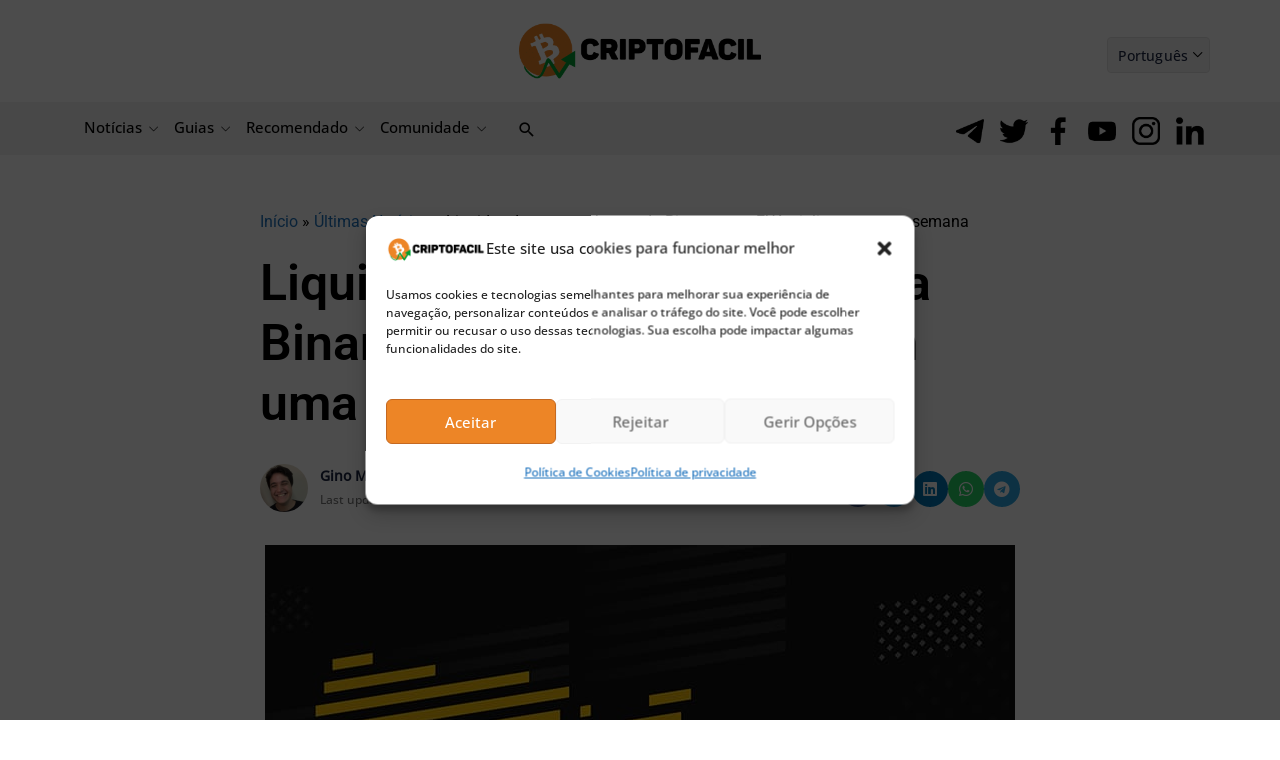

--- FILE ---
content_type: text/html; charset=UTF-8
request_url: https://bs_9a8f3fbb.criptofacil.care/
body_size: 184871
content:
<!--native_maxi-doge_300x250_presale-->
<div class="clickout-container-row" data-row_id="1">
<meta content="width=device-width, initial-scale=1" name="viewport"/>
<meta charset="utf-8"/>
<div>
<style>


    
        @import url('https://fonts.googleapis.com/css2?family=Comic+Neue:ital,wght@0,300;0,400;0,700;1,300;1,400;1,700&display=swap');



        /* Glitch animation fix for firefox */

         @keyframes u-vidp6EvyYLsgToYj4FyGS1sXDRtWAkqy_loadingAnim {

             0%,
             99% {
                 opacity: 0;
             }

             100% {
                 opacity: 1;
             }
         }


         .u-vidp6EvyYLsgToYj4FyGS1sXDRtWAkqy_sticky-header {

             animation-name: u-vidp6EvyYLsgToYj4FyGS1sXDRtWAkqy_loadingAnim !important;
             animation-duration: 0s !important;
             animation-iteration-count: 1 !important;
             animation-fill-mode: forwards !important;

             height: 250px !important;
             display: flex !important;
             justify-content: space-evenly !important;
             z-index: 999 !important;
             width: 300px !important;
             overflow: hidden !important;
             position: relative !important;
             background: #000 !important;
            margin: auto !important;
         }


        .u-vidp6EvyYLsgToYj4FyGS1sXDRtWAkqy_sticky-header .u-vidp6EvyYLsgToYj4FyGS1sXDRtWAkqy_area {
background-image: url("[data-uri]")!important;

             background-repeat: no-repeat !important;
             background-size: cover !important;
             background-position: bottom !important;
             height: 100% !important;
             width: 100% !important;
             position: absolute !important;
             opacity: 1 !important;
         }

         @keyframes u-vidp6EvyYLsgToYj4FyGS1sXDRtWAkqy_bg {
            0% {
                background-position: 50% 0%;
            }

            50% {
                background-position: 50% 100%;
            }

            100% {
                background-position: 50% 0%;
            }
        }





        .u-vidp6EvyYLsgToYj4FyGS1sXDRtWAkqy_outer_wrap {
            display: flex !important;
            align-items: center !important;
            gap: 50px !important;
            justify-content: space-between !important;
            width: 100% !important;
        }


         .u-vidp6EvyYLsgToYj4FyGS1sXDRtWAkqy_inside_wrap {
             display: flex !important;
             flex-direction: column !important;
             align-items: center !important;
             gap: 5px !important;
             justify-content: space-between !important;
             align-self: center !important;
             height: 200px !important;
             width:100% !important;
             z-index: 7 !important;
         }


         .u-vidp6EvyYLsgToYj4FyGS1sXDRtWAkqy_sticky-header .u-vidp6EvyYLsgToYj4FyGS1sXDRtWAkqy_text-wrap {
            display: flex !important;
            justify-content: center !important;
            align-self: center !important;
            gap: 20px !important;
            height: 72px !important;
            position: relative !important;
            align-items: center !important;
            width: 100% !important;
            /* padding: 30px !important; */
            margin-top: 30px !important;
            margin-bottom: 30px !important;
         }


        

        /* Desktop Logo */

         .u-vidp6EvyYLsgToYj4FyGS1sXDRtWAkqy_logo_desk {
             display: flex !important;
             height: 60px !important;
             animation: u-vidp6EvyYLsgToYj4FyGS1sXDRtWAkqy_LogoAnim 1s ease-in 0s 1 normal forwards !important;
             z-index: 11 !important;
         }

        /* Desktop Logo Animation */

         @keyframes u-vidp6EvyYLsgToYj4FyGS1sXDRtWAkqy_LogoAnim {
             0% {
                 opacity: 0;
             }

             100% {
                 opacity: 1;
             }
         }

         .u-vidp6EvyYLsgToYj4FyGS1sXDRtWAkqy_logo_mob {
             display: none !important;

         }

        /* Image 1 */

         .u-vidp6EvyYLsgToYj4FyGS1sXDRtWAkqy_img1 {
             display: flex !important;
             height: 100px !important;
             padding: 10px !important;
             z-index: 10 !important;
             margin-top: -30px !important;
             margin-bottom: -40px!important;
             margin-left: 0px !important;
             z-index: 11 !important;
         }


         @keyframes u-vidp6EvyYLsgToYj4FyGS1sXDRtWAkqy_img1Anim {
            0%,
            100% {
                transform: rotate(0deg);
                transform-origin: 70% 50%;
            }

            10% {
                transform: rotate(2deg);
            }

            20%,
            40%,
            60% {
                transform: rotate(-4deg);
            }

            30%,
            50%,
            70% {
                transform: rotate(4deg);
            }

            80% {
                transform: rotate(-2deg);
            }

            90% {
                transform: rotate(2deg);
            }
        }



        .u-vidp6EvyYLsgToYj4FyGS1sXDRtWAkqy_img1-1 {
             display: none !important;
             height: 90px !important;
             padding: 10px !important;
             z-index: 10 !important;
             margin-top: 20px !important;
             margin-left: 0px !important;
             z-index: 11 !important;
         }


    



        /* Image 1 - 1 foreground */

         .u-vidp6EvyYLsgToYj4FyGS1sXDRtWAkqy_img1_1 {
            width: 160px !important;
            position: absolute !important;
            margin-top: -30px !important;
            margin-left: 3px !important;
             left: 0 !important;
             z-index: 10 !important;
         }

        /* Image 1 - 2 foreground */

         .u-vidp6EvyYLsgToYj4FyGS1sXDRtWAkqy_img1_2 {
             display: flex !important;
             height: 80px !important;
             margin-top: 0px!important;
             z-index: 12 !important;
             animation: rotation 13s infinite linear!important;
             margin: 0 -10px 0 0 !important;
             padding: 10px !important;
           
        }


            @keyframes rotation {
                from {
                    transform: rotate(0deg);
                }
                to {
                    transform: rotate(359deg);
                }
                }



        /* Image 2 */

         .u-vidp6EvyYLsgToYj4FyGS1sXDRtWAkqy_img2 {
            display: none!important;
            height: 120px !important;
            z-index: 11 !important;
            margin-right: 0px;
            rotate: 10deg !important;
            margin-top: 0px !important;
            padding-right: 15px !important;
         }

         
          /* Image 2 Animation */

         @keyframes u-vidp6EvyYLsgToYj4FyGS1sXDRtWAkqy_img2Anim {
            0% {
                transform: translate(0);
            }

            20% {
                transform: translate(-2px, 2px);
            }

            40% {
                transform: translate(-2px, -2px);
            }

            60% {
                transform: translate(2px, 2px);
            }

            80% {
                transform: translate(2px, -2px);
            }

            100% {
                transform: translate(0);
            }
        }



         .u-vidp6EvyYLsgToYj4FyGS1sXDRtWAkqy_img2-1 {
            display: none !important;
            height: 80px !important;
            z-index: 999 !important;
            margin-right: -75px !important;
            margin-left: -55px !important;
            rotate: 20deg !important;
            margin-top: 0px !important;
            /* animation: u-vidp6EvyYLsgToYj4FyGS1sXDRtWAkqy_img2Anim 2s ease 0s 1000000 normal forwards !important; */
         }

        /* Image 3 */

         .u-vidp6EvyYLsgToYj4FyGS1sXDRtWAkqy_img3 {
            display: none !important;
            height: 120px !important;
            z-index: 11 !important;
            margin: 0px -30px 0 -20px !important;
            rotate: 0deg !important;
         }

         
          /* Image 3 Animation */

         @keyframes u-vidp6EvyYLsgToYj4FyGS1sXDRtWAkqy_img3Anim {
            0% {
                transform: translate(0);
            }

            20% {
                transform: translate(-2px, 2px);
            }

            40% {
                transform: translate(-2px, -2px);
            }

            60% {
                transform: translate(2px, 2px);
            }

            80% {
                transform: translate(2px, -2px);
            }

            100% {
                transform: translate(0);
            }
        }




      



        /* Text 1 */

         .u-vidp6EvyYLsgToYj4FyGS1sXDRtWAkqy_sticky-header .u-vidp6EvyYLsgToYj4FyGS1sXDRtWAkqy_text1 {
            font-size: 25px !important;
            padding: 10px !important;
            line-height: 1 !important;
            -webkit-background-clip: text !important;
            -webkit-text-stroke: 1px #fff!important;
            background-size: 100% !important;
            text-align: center !important;
            color: #fff!important;
            font-family: 'Comic Neue', sans-serif!important;
            font-weight: 600 !important;
            text-decoration: none !important;
            text-transform: uppercase !important;
            z-index: 10!important;
            text-shadow: #000 1px 1px 2px!important;
            animation: u-vidp6EvyYLsgToYj4FyGS1sXDRtWAkqy_text1InOut1 9s linear infinite !important;
            opacity: 0;
            position: absolute!important;
            margin-left: auto !important;
            margin-right: auto !important;
            left: 0 !important;
            right: 0 !important;

         }





         /* Text 2 */

         .u-vidp6EvyYLsgToYj4FyGS1sXDRtWAkqy_sticky-header .u-vidp6EvyYLsgToYj4FyGS1sXDRtWAkqy_text2 {
            padding: 10px !important;
            font-size: 21px !important;
            line-height: 1.2 !important;
            -webkit-background-clip: text !important;
            -webkit-text-stroke: 1px #fff!important;
            background-size: 100% !important;
            color: #fff!important;
            text-shadow: #000 1px 1px 2px!important;
            text-align: center !important;
            line-height: 0.9 !important;
            font-family: 'Comic Neue', sans-serif !important;
            font-weight: 700 !important;
            text-decoration: none !important;
            animation: u-vidp6EvyYLsgToYj4FyGS1sXDRtWAkqy_text1Anim 1s ease forwards !important;
            text-transform: uppercase !important;
            z-index: 10!important;
            animation: u-vidp6EvyYLsgToYj4FyGS1sXDRtWAkqy_text2InOut2 9s linear infinite !important;
            opacity: 0;
            position: absolute !important;
            margin-left: auto !important;
            margin-right: auto !important;
            left: 0 !important;
            right: 0 !important;
         }



        /* Text 1 - 2  Animation */

        @keyframes u-vidp6EvyYLsgToYj4FyGS1sXDRtWAkqy_text1InOut1 {
                0%,
                50%,
                100% {
                    opacity: 0;
                }
                10%,
                40% {
                    opacity: 1;
                }
            }


            @keyframes u-vidp6EvyYLsgToYj4FyGS1sXDRtWAkqy_text2InOut2 {
                0%,
                50%,
                100% {
                    opacity: 0;
                }
                60%,
                90% {
                    opacity: 1;
                }
            }





         .u-vidp6EvyYLsgToYj4FyGS1sXDRtWAkqy_sticky-header .u-vidp6EvyYLsgToYj4FyGS1sXDRtWAkqy_highlight-yellow {
            color: #fdf43f !important;
             -webkit-background-clip: text !important;
            -webkit-text-stroke: 1px #fdf43f!important;
            background-size: 100% !important;
        }


         .u-vidp6EvyYLsgToYj4FyGS1sXDRtWAkqy_sticky-header .u-vidp6EvyYLsgToYj4FyGS1sXDRtWAkqy_highlight-green {
            color: #55f300 !important;
             -webkit-background-clip: text !important;
            -webkit-text-stroke: 1px #55f300!important;
            background-size: 100% !important;
        }




        /* Button */

         .u-vidp6EvyYLsgToYj4FyGS1sXDRtWAkqy_sticky-header .u-vidp6EvyYLsgToYj4FyGS1sXDRtWAkqy_sticky-button {
             display: flex !important;
             align-items: center !important;
             z-index: 997 !important;
         }


         .u-vidp6EvyYLsgToYj4FyGS1sXDRtWAkqy_sticky-header .u-vidp6EvyYLsgToYj4FyGS1sXDRtWAkqy_sticky-button a {
            display: flex !important;
            -webkit-text-stroke: 1px #000!important;
            justify-content: center !important;
             color: #000 !important;
             max-width: 100% !important;
             width: 100% !important;
             padding: 5px 25px 5px 25px !important;
             z-index: 14 !important;
             text-decoration: none !important;
             font-size: 22px !important;
             font-family: 'Comic Neue', sans-serif !important;
             font-weight: 700 !important;
             text-align: center !important;
             animation:  u-vidp6EvyYLsgToYj4FyGS1sXDRtWAkqy_pulse 2s infinite !important;
             white-space: nowrap !important;
             text-transform: uppercase!important;
             background-image: url("[data-uri]") !important;
             background-size: cover !important;
         }


         @keyframes u-vidp6EvyYLsgToYj4FyGS1sXDRtWAkqy_pulse {
            0% {
                box-shadow: 0 0 0 0 #ffdb6fa9;
            }
            70% {
                box-shadow: 0 0 0 10px rgba(88, 120, 243, 0);
            }
            100% {
                box-shadow: 0 0 0 50px rgba(88, 120, 243, 0);
            }
        }



        /* Ad text (top left)  */

         .u-vidp6EvyYLsgToYj4FyGS1sXDRtWAkqy_sticky-header .u-vidp6EvyYLsgToYj4FyGS1sXDRtWAkqy_ad_text_outer {
             position: absolute !important;
             left: 2px !important;
             top: 2px !important;
             z-index: 10 !important;
         }

         .u-vidp6EvyYLsgToYj4FyGS1sXDRtWAkqy_ad_text {
             color: #afacac !important;
             font-size: 12px !important;
             font-family: Arial, Helvetica, sans-serif !important;
         }

        /* Close button (top right) */

         .u-vidp6EvyYLsgToYj4FyGS1sXDRtWAkqy_sticky-header .u-vidp6EvyYLsgToYj4FyGS1sXDRtWAkqy_sticky-close {
            display: none !important;
             position: absolute !important;
             right: 2px !important;
             top: 2px !important;
             z-index: 999 !important;
             background: #ffffff14 !important;
         }


         .u-vidp6EvyYLsgToYj4FyGS1sXDRtWAkqy_sticky-header .u-vidp6EvyYLsgToYj4FyGS1sXDRtWAkqy_sticky-close .u-vidp6EvyYLsgToYj4FyGS1sXDRtWAkqy_close-link {
             background: url("[data-uri]") !important;
             width: 16px !important;
             height: 16px !important;
             display: block !important;
             cursor: pointer !important;
             filter: invert(30%) !important;
         }

        /* Invisible button over banner */

         .u-vidp6EvyYLsgToYj4FyGS1sXDRtWAkqy_invis_btn {
            display: block!important;
             width: 100% !important;
             height: 100% !important;
             background: transparent !important;
             position: absolute !important;
             cursor: pointer !important;
             z-index: 12 !important;
         }

         .u-vidp6EvyYLsgToYj4FyGS1sXDRtWAkqy_invis_btn:hover {
             background: rgba(0, 170, 1, 0.02) !important;
         }





  


</style>
<div class="u-vidp6EvyYLsgToYj4FyGS1sXDRtWAkqy_sticky-header" style="opacity:0;">
<a class="u-vidp6EvyYLsgToYj4FyGS1sXDRtWAkqy_invis_btn" href="https://criptofacil.care/click-native/MaxiDogeToken_EN_maxidogetoken?nbop=[base64]%3D%3D" rel="noopener" target="_blank"></a>
<div class="u-vidp6EvyYLsgToYj4FyGS1sXDRtWAkqy_area"></div>
<div class="u-vidp6EvyYLsgToYj4FyGS1sXDRtWAkqy_outer_wrap">
    <div class="u-vidp6EvyYLsgToYj4FyGS1sXDRtWAkqy_inside_wrap">


<img alt="maxi doge trading on comp" class="u-vidp6EvyYLsgToYj4FyGS1sXDRtWAkqy_img1" src="[data-uri]" />




<img alt="maxi doge logo desktop" class="u-vidp6EvyYLsgToYj4FyGS1sXDRtWAkqy_logo_desk" src="[data-uri]"/>
<div class="u-vidp6EvyYLsgToYj4FyGS1sXDRtWAkqy_text-wrap">
<a class="u-vidp6EvyYLsgToYj4FyGS1sXDRtWAkqy_text1" data-translate="text1" href="https://criptofacil.care/click-native/MaxiDogeToken_EN_maxidogetoken?nbop=[base64]%3D%3D" rel="noopener" target="_blank">Is This The <span class="u-vidp6EvyYLsgToYj4FyGS1sXDRtWAkqy_highlight-green">Next Dogecoin?</span> </a>
<a class="u-vidp6EvyYLsgToYj4FyGS1sXDRtWAkqy_text2" data-translate="text2" href="https://criptofacil.care/click-native/MaxiDogeToken_EN_maxidogetoken?nbop=[base64]%3D%3D" rel="noopener" target="_blank">  Whales Send <span class="u-vidp6EvyYLsgToYj4FyGS1sXDRtWAkqy_highlight-yellow">$MAXI Presale To $100k</span> In Minutes </a>
</div>
<div class="u-vidp6EvyYLsgToYj4FyGS1sXDRtWAkqy_sticky-button">
<a data-translate="ctaText" href="https://criptofacil.care/click-native/MaxiDogeToken_EN_maxidogetoken?nbop=[base64]%3D%3D" rel="noopener" target="_blank">
                    Buy $MAXI
                </a>
</div>
</div>
<img alt="smaxi doge pump month" class="u-vidp6EvyYLsgToYj4FyGS1sXDRtWAkqy_img3" src="[data-uri]"/>

</div>
<div class="u-vidp6EvyYLsgToYj4FyGS1sXDRtWAkqy_sticky-close">
<span class="u-vidp6EvyYLsgToYj4FyGS1sXDRtWAkqy_close-link" data-container-action="close"></span>
</div>
</div>
<div class="clickout-container-translations"><!--
text1.en =  Is This The <span class="u-vidp6EvyYLsgToYj4FyGS1sXDRtWAkqy_highlight-green">Next Dogecoin?</span> 
text2.en = Whales Send <span class="u-vidp6EvyYLsgToYj4FyGS1sXDRtWAkqy_highlight-yellow">$MAXI Presale To $100k</span> In Minutes 
ctaText.en =  Buy $MAXI 
text1.tr =  <span class="u-vidp6EvyYLsgToYj4FyGS1sXDRtWAkqy_highlight-green">Sıradaki Dogecoin</span> Bu Mu? 
text2.tr = Balinalar <span class="u-vidp6EvyYLsgToYj4FyGS1sXDRtWAkqy_highlight-yellow">$MAXI Ön Satışını Dakikalar İçinde 100.000 Dolara</span> Çıkardı 
ctaText.tr =  $MAXI Satın Al 
text1.de =  Ist das der <span class="u-vidp6EvyYLsgToYj4FyGS1sXDRtWAkqy_highlight-green">nächste Dogecoin</span>? 
text2.de = Wale treiben den <span class="u-vidp6EvyYLsgToYj4FyGS1sXDRtWAkqy_highlight-yellow">$MAXI-Vorverkauf innerhalb weniger Minuten auf 100.000 Dollar</span> 
ctaText.de =  $MAXI kaufen 
text1.es =  ¿Es esta la <span class="u-vidp6EvyYLsgToYj4FyGS1sXDRtWAkqy_highlight-green">próxima Dogecoin</span>? 
text2.es = Las ballenas envían la preventa <span class="u-vidp6EvyYLsgToYj4FyGS1sXDRtWAkqy_highlight-yellow">de $MAXI a 100.000 dólares en cuestión de</span> minutos 
ctaText.es =  Compra $MAXI 
text1.fr =  Est-ce le <span class="u-vidp6EvyYLsgToYj4FyGS1sXDRtWAkqy_highlight-green">prochain Dogecoin</span> ? 
text2.fr = Les whales propulsent la prévente <span class="u-vidp6EvyYLsgToYj4FyGS1sXDRtWAkqy_highlight-yellow">de $MAXI à 100 000 $</span> en quelques minutes 
ctaText.fr =  Acheter $MAXI 
text1.nl =  Is This The <span class="u-vidp6EvyYLsgToYj4FyGS1sXDRtWAkqy_highlight-green">Next Dogecoin?</span> 
text2.nl = Whales Send <span class="u-vidp6EvyYLsgToYj4FyGS1sXDRtWAkqy_highlight-yellow">$MAXI Presale To $100k</span> In Minutes 
ctaText.nl = Buy $MAXI 
text1.hu = Ez A <span class="u-vidp6EvyYLsgToYj4FyGS1sXDRtWAkqy_highlight-green">Következő Dogecoin</span>? 
text2.hu = A Bálnák Percek Alatt <span class="u-vidp6EvyYLsgToYj4FyGS1sXDRtWAkqy_highlight-yellow">100.000 Dollárra Tolták A $MAXI</span> Előértékesítést 
ctaText.hu =  $MAXI Vásárlás 
text1.pt = Este é o <span class="u-vidp6EvyYLsgToYj4FyGS1sXDRtWAkqy_highlight-green">próximo Dogecoin</span>? 
text2.pt = Baleias levam a <span class="u-vidp6EvyYLsgToYj4FyGS1sXDRtWAkqy_highlight-yellow">pré-venda do $MAXI a US$ 100.000</span> em minutos 
ctaText.pt =  Comprar $MAXI 
text1.sk =  Bude to <span class="u-vidp6EvyYLsgToYj4FyGS1sXDRtWAkqy_highlight-green">ďalší Dogecoin</span>? 
text2.sk = Veľryby si zakúpili <span class="u-vidp6EvyYLsgToYj4FyGS1sXDRtWAkqy_highlight-yellow">predpredajné tokeny MAXI vo výške 100 000 $</span> za pár minút 
ctaText.sk =  Kúpiť token MAXI 
text1.sl = Ali je to <span class="u-vidp6EvyYLsgToYj4FyGS1sXDRtWAkqy_highlight-green">naslednji Dogecoin</span>? 
text2.sl = Kiti so v nekaj minutah <span class="u-vidp6EvyYLsgToYj4FyGS1sXDRtWAkqy_highlight-yellow">predprodaje v $MAXI vložili več kot 100.000 $</span> 
ctaText.sl =  Kupi $MAXI 
text1.cs =  Je tohle <span class="u-vidp6EvyYLsgToYj4FyGS1sXDRtWAkqy_highlight-green">další Dogecoin</span>? 
text2.cs = Velryby zakoupily tokeny <span class="u-vidp6EvyYLsgToYj4FyGS1sXDRtWAkqy_highlight-yellow">$MAXI v předprodeji za 100 tisíc dolarů</span> během minut 
ctaText.cs = Koupit $MAXI 
text1.pl =  Czy szykuje się <span class="u-vidp6EvyYLsgToYj4FyGS1sXDRtWAkqy_highlight-green">kolejny Dogecoin</span>? 
text2.pl = Wieloryby rzuciły się na <span class="u-vidp6EvyYLsgToYj4FyGS1sXDRtWAkqy_highlight-yellow">$MAXI: 100 tysięcy USD </span>w kilka minut 
ctaText.pl = Kup $MAX! 
text1.it =  Sarà il <span class="u-vidp6EvyYLsgToYj4FyGS1sXDRtWAkqy_highlight-green">Prossimo Dogecoin</span>?  
text2.it = Le balene hanno spinto la <span class="u-vidp6EvyYLsgToYj4FyGS1sXDRtWAkqy_highlight-yellow">presale di $MAXI a $100k</span> in pochi minuti 
ctaText.it =  Compra $MAXI 
text1.ko =  <span class="u-vidp6EvyYLsgToYj4FyGS1sXDRtWAkqy_highlight-green">차기 도지코인</span>예상! 
text2.ko = $MAXI 프리세일, 시작 몇 분 만에 고래 투자자들 몰려들며 10만 달러 모금! 
ctaText.ko = $MAXI 구매하기 
text1.ja =  Is This The <span class="u-vidp6EvyYLsgToYj4FyGS1sXDRtWAkqy_highlight-green">Next Dogecoin?</span> 
text2.ja = Whales Send <span class="u-vidp6EvyYLsgToYj4FyGS1sXDRtWAkqy_highlight-yellow">$MAXI Presale To $100k</span> In Minutes 
ctaText.ja = Buy $MAXI 
text1.id =  Is This The <span class="u-vidp6EvyYLsgToYj4FyGS1sXDRtWAkqy_highlight-green">Next Dogecoin?</span> 
text2.id = Whales Send <span class="u-vidp6EvyYLsgToYj4FyGS1sXDRtWAkqy_highlight-yellow">$MAXI Presale To $100k</span> In Minutes 
ctaText.id = Buy $MAXI 
text1.zh = 这是<span class="u-vidp6EvyYLsgToYj4FyGS1sXDRtWAkqy_highlight-green">下一个狗狗币吗？</span> 
text2.zh = 巨鲸数分钟内将$MAXI预售推高至10万美元 
ctaText.zh = 购买 $MAXI 
text1.ru = Is This The <span class="u-vidp6EvyYLsgToYj4FyGS1sXDRtWAkqy_highlight-green">Next Dogecoin?</span> 
text2.ru = Whales Send <span class="u-vidp6EvyYLsgToYj4FyGS1sXDRtWAkqy_highlight-yellow">$MAXI Presale To $100k</span> In Minutes 
ctaText.ru = Buy $MAXI 
text1.uk =  Is This The <span class="u-vidp6EvyYLsgToYj4FyGS1sXDRtWAkqy_highlight-green">Next Dogecoin?</span> 
text2.uk = Whales Send <span class="u-vidp6EvyYLsgToYj4FyGS1sXDRtWAkqy_highlight-yellow">$MAXI Presale To $100k</span> In Minutes 
ctaText.uk =  Buy $MAXI 
text1.ar =  هل ستكون هذه العملة</span> "دوجكوين" الجديدة؟<span class="u-vidp6EvyYLsgToYj4FyGS1sXDRtWAkqy_highlight-green"> 
text2.ar = حيتان السوق تدفع البيع المسبق لعملة $MAXI إلى 100 ألف دولار في دقائق 
ctaText.ar =  اشترِ $MAXI الآن 
text1.vi = Hiện <span class="u-vidp6EvyYLsgToYj4FyGS1sXDRtWAkqy_highlight-green">tượng Dogecoin tiếp theo</span>? 
text2.vi = Cá voi đẩy giá trị presale của <span class="u-vidp6EvyYLsgToYj4FyGS1sXDRtWAkqy_highlight-yellow">$MAXI lên 100.000 đô</span> la chỉ trong vài phút 
ctaText.vi = Mua $MAXI 
text1.bg = Is This The <span class="u-vidp6EvyYLsgToYj4FyGS1sXDRtWAkqy_highlight-green">Next Dogecoin?</span> 
text2.bg = Whales Send <span class="u-vidp6EvyYLsgToYj4FyGS1sXDRtWAkqy_highlight-yellow">$MAXI Presale To $100k</span> In Minutes 
ctaText.bg = Buy $MAXI 
text1.el = Is This The <span class="u-vidp6EvyYLsgToYj4FyGS1sXDRtWAkqy_highlight-green">Next Dogecoin?</span> 
text2.el = Whales Send <span class="u-vidp6EvyYLsgToYj4FyGS1sXDRtWAkqy_highlight-yellow">$MAXI Presale To $100k</span> In Minutes 
ctaText.eli = Buy $MAXI 
text1.ro = Ar putea fi acesta <span class="u-vidp6EvyYLsgToYj4FyGS1sXDRtWAkqy_highlight-green">noul Dogecoin</span>? 
text2.ro = Balenele urcă pre-vânzarea <span class="u-vidp6EvyYLsgToYj4FyGS1sXDRtWAkqy_highlight-yellow">$MAXI la 100.000 $ în doar </span>câteva minute 
ctaText.ro =  Cumpără $MAXI 
text1.th = Is This The <span class="u-vidp6EvyYLsgToYj4FyGS1sXDRtWAkqy_highlight-green">Next Dogecoin?</span> 
text2.th = Whales Send <span class="u-vidp6EvyYLsgToYj4FyGS1sXDRtWAkqy_highlight-yellow">$MAXI Presale To $100k</span> In Minutes 
ctaText.th = Buy $MAXI 
text1.nb =  Is This The <span class="u-vidp6EvyYLsgToYj4FyGS1sXDRtWAkqy_highlight-green">Next Dogecoin?</span> 
text2.nb = Whales Send <span class="u-vidp6EvyYLsgToYj4FyGS1sXDRtWAkqy_highlight-yellow">$MAXI Presale To $100k</span> In Minutes 
ctaText.nb =  Buy $MAXI 
text1.sv =  Is This The <span class="u-vidp6EvyYLsgToYj4FyGS1sXDRtWAkqy_highlight-green">Next Dogecoin?</span> 
text2.sv = Whales Send <span class="u-vidp6EvyYLsgToYj4FyGS1sXDRtWAkqy_highlight-yellow">$MAXI Presale To $100k</span> In Minutes 
ctaText.sv =  Buy $MAXI 
text1.da =  Is This The <span class="u-vidp6EvyYLsgToYj4FyGS1sXDRtWAkqy_highlight-green">Next Dogecoin?</span> 
text2.da = Whales Send <span class="u-vidp6EvyYLsgToYj4FyGS1sXDRtWAkqy_highlight-yellow">$MAXI Presale To $100k</span> In Minutes 
ctaText.da =  Buy $MAXI 
text1.fi =  Is This The <span class="u-vidp6EvyYLsgToYj4FyGS1sXDRtWAkqy_highlight-green">Next Dogecoin?</span> 
text2.fi = Whales Send <span class="u-vidp6EvyYLsgToYj4FyGS1sXDRtWAkqy_highlight-yellow">$MAXI Presale To $100k</span> In Minutes 
ctaText.fi =  Buy $MAXI 
text1.lt =  Is This The <span class="u-vidp6EvyYLsgToYj4FyGS1sXDRtWAkqy_highlight-green">Next Dogecoin?</span> 
text2.lt = Whales Send <span class="u-vidp6EvyYLsgToYj4FyGS1sXDRtWAkqy_highlight-yellow">$MAXI Presale To $100k</span> In Minutes 
ctaText.lt =  Buy $MAXI 
text1.et =  Is This The <span class="u-vidp6EvyYLsgToYj4FyGS1sXDRtWAkqy_highlight-green">Next Dogecoin?</span> 
text2.et = Whales Send <span class="u-vidp6EvyYLsgToYj4FyGS1sXDRtWAkqy_highlight-yellow">$MAXI Presale To $100k</span> In Minutes 
ctaText.et =  Buy $MAXI 
text1.fa =  Is This The <span class="u-vidp6EvyYLsgToYj4FyGS1sXDRtWAkqy_highlight-green">Next Dogecoin?</span> 
text2.fa = Whales Send <span class="u-vidp6EvyYLsgToYj4FyGS1sXDRtWAkqy_highlight-yellow">$MAXI Presale To $100k</span> In Minutes 
ctaText.fa =  Buy $MAXI
-->
</div>
<div class=“clickout-container-config”></div>
</div>
</div><div class="clickout-config" data-lang="en" data-style="" data-type="regular-native-box"></div>